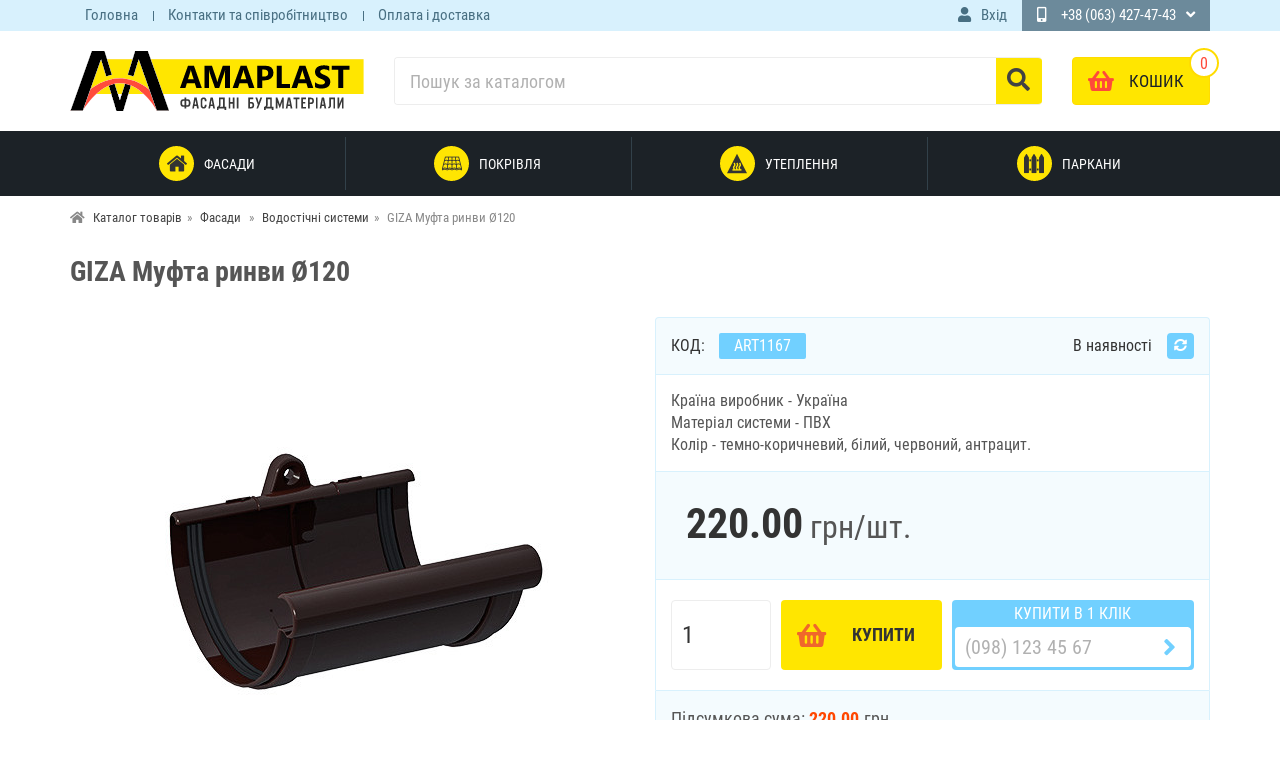

--- FILE ---
content_type: text/html; charset=utf-8
request_url: https://amaplast.cn.ua/shop/vodostochnye-sistemy/giza-mufta-rinvi-120-1167.html
body_size: 10645
content:
<!DOCTYPE html>
<html lang='ua'>
<head>
<meta charset='utf-8' />
		<script>(function(w,d,s,l,i){w[l]=w[l]||[];w[l].push({'gtm.start':
		new Date().getTime(),event:'gtm.js'});var f=d.getElementsByTagName(s)[0],
		j=d.createElement(s),dl=l!='dataLayer'?'&l='+l:'';j.async=true;j.src=
		'https://www.googletagmanager.com/gtm.js?id='+i+dl;f.parentNode.insertBefore(j,f);
		})(window,document,'script','dataLayer','GTM-T73S9TQ');</script>
				<link rel="apple-touch-icon" sizes="180x180" href="/favicons/apple-touch-icon.png?v=1.293">
		<link rel="icon" type="image/png" sizes="32x32" href="/favicons/favicon-32x32.png?v=1.293">
		<link rel="icon" type="image/png" sizes="16x16" href="/favicons/favicon-16x16.png?v=1.293">
		<link rel="manifest" href="/favicons/site.webmanifest?v=1.293">
		<link rel="mask-icon" href="/favicons/safari-pinned-tab.svg?v=1.293" color="#ffba15">
		<link rel="shortcut icon" href="/favicons/favicon.ico?v=1.293">
		<meta name="msapplication-TileColor" content="#603cba">
		<meta name="msapplication-config" content="/favicons/browserconfig.xml?v=1.293">
		<meta name="theme-color" content="#ffd001">
		<link rel='alternate' href='https://amaplast.cn.ua/shop/vodostochnye-sistemy/giza-mufta-rinvi-120-1167.html' hreflang='uk-ua' /><link rel='alternate' href='https://ru.amaplast.cn.ua/shop/vodostochnye-sistemy/giza-mufta-rinvi-120-1167.html' hreflang='ru-ua' /><title>GIZA Муфта ринви Ø120 купити в Чернігові | Замовити GIZA Муфта ринви Ø120 за низькою ціною | Інтернет магазин AmaPlast</title>
<meta name='description' content='Купити GIZA Муфта ринви Ø120 за низькою ціною в Чернігові! За 220 грн ✓ ОПТ гуртові ціни ✓ Гарантія виробника ✓ Оригінальні матеріали ✈ Доставка по Україні ᐉ Замовити на AmaPlast.cn.ua' />
<!-- PD_META -->
<link rel='canonical' href='https://amaplast.cn.ua/shop/vodostochnye-sistemy/giza-mufta-rinvi-120-1167.html'/>
<meta property='og:site_name' content='AmaPlast' />
<meta property='og:type' content='product' />
<meta property='og:title' content='GIZA Муфта ринви Ø120 купити в Чернігові | Замовити GIZA Муфта ринви Ø120 за низькою ціною | Інтернет магазин AmaPlast' />
<meta property='og:description' content='Купити GIZA Муфта ринви Ø120 за низькою ціною в Чернігові! За 220 грн ✓ ОПТ гуртові ціни ✓ Гарантія виробника ✓ Оригінальні матеріали ✈ Доставка по Україні ᐉ Замовити на AmaPlast.cn.ua' />
<meta property='og:image' content='https://amaplast.cn.ua/upload/shop/pos/1167/1m-giza-mufta-rinvi-120-1167.jpg' />
<meta property='og:url' content='https://amaplast.cn.ua/shop/vodostochnye-sistemy/giza-mufta-rinvi-120-1167.html' />
<meta name='viewport' content='initial-scale=1.0, width=device-width'>
<meta name='google-site-verification' content='VRP93CgBIpxZVC1bkMNFWMRgC-vflr0zFW1NjAlYFhI' /><link rel='stylesheet' href='/cache/main.css?v=1.293' />
			<!-- JSON-LD -->
			<script type="application/ld+json">
			{
				"@context": "http://schema.org",
				"@type": "Product",
				"name": "GIZA Муфта ринви Ø120",
				"sku": "ART1167",
				
				"image": "https://amaplast.cn.ua/upload/shop/pos/1167/1m-giza-mufta-rinvi-120-1167.jpg",
				
				"description": "Купити GIZA Муфта ринви Ø120 за низькою ціною в Чернігові! За 220 грн ✓ ОПТ гуртові ціни ✓ Гарантія виробника ✓ Оригінальні матеріали ✈ Доставка по Україні ᐉ Замовити на AmaPlast.cn.ua",
				"offers" : {
					"@type": "Offer",
					"priceCurrency": "UAH",
					"price": "220.00",
					"priceValidUntil": "2024-07-21",
					"availability": "http://schema.org/InStock",
					"url": "https://amaplast.cn.ua/shop/vodostochnye-sistemy/giza-mufta-rinvi-120-1167.html"
				}
			}
			</script>
		
</head>
<body class='page_transparent'>
		<!-- Google Tag Manager (noscript) -->
		<noscript><iframe src="https://www.googletagmanager.com/ns.html?id=GTM-T73S9TQ"
		height="0" width="0" style="display:none;visibility:hidden"></iframe></noscript>
		<!-- End Google Tag Manager (noscript) -->
		<div id='wrapper'><header id='pg_header'><div class='headline hidden-xs'><div class='container'><div class='box'><ul class='headTabs'><li><a href='/' title='Головна' >Головна</a></li><li><a href='/contacts.html' title='Контакти та співробітництво' >Контакти та співробітництво</a></li><li><a href='/dostavka.html' title='Оплата і доставка' >Оплата і доставка</a></li></ul><div class='headUser'><div class='dropLink noArrow'><a href='#' title='Вхід' class='inside loginButton'><i class='icon fas fa-user'></i><span class='text'>Вхід</span></a><div class='dropArea right'><div class='loginarea'><ul class='pedTabsNav inLine'><li class='active'><a href='#login'>Авторизація</a></li><li><a href='#register'>Реєстрація</a></li><li><a href='#forget'>Забули?</a></li></ul><div class='pedTabsCont'><div id='login' class='fadeIn active'><form class='userForm' method='post' name='loginform' action='/scripts/makeit.php'>
				<p class='title'>Ваш email:</p>
				<p><input name='u_email' class='styler w100' required type='email'/></p>
				<p class='title'>Пароль:</p>
				<p><input name='u_pass' class='styler w100' required type='password'/></p><input type='hidden' name='login' /><p class='center'><input id='RecaptchaLogin' class='g-recaptcha button Big' type='submit' value='Вхід' /></p></form></div><div id='register' class='fadeIn'><form class='userForm' method='post' name='register' action='/scripts/makeit.php'>
				<p class='title'>Ваш email:</p>
				<p><input name='u_email' class='styler w100' required type='email'/></p>
				<p class='title'>Ім'я користувача:</p>
				<p><input name='u_login' class='styler w100' required type='text'/></p><input type='hidden' name='register' /><div class='privacyAgree'><label><input type='checkbox' required name='agree' value='1'> Я приймаю <a href='/policy.html'>політику сайту</a></label></div><p class='center'><input id='RecaptchaRegister' class='g-recaptcha button Big' type='submit' value='Реєстрація' /></p></form></div><div id='forget' class='fadeIn'><form class='userForm' method='post' name='remind' action='/scripts/makeit.php'>
				<p class='title'>Ваш email:</p>
				<p><input name='u_email' class='styler w100' required type='email'/></p><input type='hidden' name='remindPass' /><p class='center'><input id='RecaptchaRemind' class='g-recaptcha button Big' type='submit' value='Запросити пароль' /></p></form></div></div></div></div></div></div><div class='headPhones'><div class='dropLink'>
									<a><i class='fas fa-mobile-alt'></i>+38 (063) 427-47-43</a>
									<div class='dropArea right'>
										<div class='contBlock editable relative' data-name='headPhones'><ul>
	<li><a href="tel:+380634274743">+38 (063) 427-47-43</a></li>
	<li><a href="tel:+380996592888">Viber/WhatsApp/Telegram</a></li>
</ul>
</div>
										<div><a class='callBackCall' href='#callBackCall'>Зворотний дзвінок</a></div>
									</div>
								</div></div></div></div></div><div class='navBar'><div class='navBarMobile animated js-scrolled'><div class='container'><div class='inSide'><button class='js-mobile-nav-button navToggle fas fa-bars'></button><div class='logoMobile'><a href='/' title='AmaPlast'><img src='/theme/img/logo-mobile.png' alt='AmaPlast'/></a></div><div class='headButtons'><div class='headCart'><div class='hidden-sm hidden-md hidden-lg'><a class='inside' href='/login/' title='Профіль'><i class='icon fas fa-user'></i></a></div></div><div class='headCart'><a class='inside' rel='nofollow' href='/shop/buy/' title='Перейти до кошика'><span class='count'>0</span><span class='icon fa fa-shopping-basket' aria-hidden='true'></span><span class='text'>Кошик</span></a></div></div></div></div></div><div class='navBarDesctop animated'><div class='container'><div class='inSide'><div class='logoBlock'>
										<div class='logo'><strong>AmaPlast</strong><a href='/' title='AmaPlast'><img src='/theme/img/logo.svg?v1.2' alt='AmaPlast'/></a></div>
									</div><div id='headSearch' class='hidden-xs'>
<form method='post' action='/search/' class='relative'>
<input type='hidden' name='s_type' value='shop'/>
<input id='searchFrom' class='searchText' type='text' name='search' value='' placeholder='Пошук за каталогом' />
<button><i class='fas fa-search'></i></button>
</form>
<div class='searchResult nodisplay'><div class='container'><div class='search-inner'></div></div></div></div><div class='headButtons'><div class='headCart'><a class='inside' rel='nofollow' href='/shop/buy/' title='Перейти до кошика'><span class='count'>0</span><span class='icon fa fa-shopping-basket' aria-hidden='true'></span><span class='text'>Кошик</span></a></div></div></div></div></div></div></header><div class='sitePanels' id='side-top-hor'><div id='shopMainMenuBg' class='pMain hidden-xs'><div class='container'><div class='relative'><div class='shopHorMenu js-shopHorMenu'><ul><li class='pt inside'><a href='/shop/fasady/' title='Фасади'><i class='icon flaticon-fasad'></i><span class='title'>Фасади</span></a><ul class='level-1'><li class='pt'><a href='/shop/sajding/' title='Сайдинг'><span class='title'>Сайдинг</span></a></li><li class='pt'><a href='/shop/sofity/' title='Софіт'><span class='title'>Софіт</span></a></li><li class='pt'><a href='/shop/vodostochnye-sistemy/' title='Водостічні системи'><span class='title'>Водостічні системи</span></a></li><li class='pt'><a href='/shop/membrany-i-plenki/' title='Мембрани та плівки'><span class='title'>Мембрани та плівки</span></a></li><li class='pt'><a href='/shop/vagonka/' title='Вагонка пластикова'><span class='title'>Вагонка пластикова</span></a></li><li class='pt'><a href='/shop/elementy-krepleniya/' title='Елементи кріплення'><span class='title'>Елементи кріплення</span></a></li><li class='pt'><a href='/shop/instrument/' title='Витратні матеріали'><span class='title'>Витратні матеріали</span></a></li></ul></li><li class='pt inside'><a href='/shop/krovlya/' title='Покрівля'><i class='icon flaticon-roof'></i><span class='title'>Покрівля</span></a><ul class='level-1'><li class='pt'><a href='/shop/bitumnaya-cherepica/' title='Бітумна черепиця'><span class='title'>Бітумна черепиця</span></a></li><li class='pt'><a href='/shop/metallocherepica/' title='Металочерепиця '><span class='title'>Металочерепиця </span></a></li><li class='pt'><a href='/shop/profnastil-krovelnyj/' title='Профнастил покрівельний'><span class='title'>Профнастил покрівельний</span></a></li><li class='pt'><a href='/shop/sofity/' title='Софіт'><span class='title'>Софіт</span></a></li><li class='pt'><a href='/shop/vodostochnye-sistemy/' title='Водостічні системи'><span class='title'>Водостічні системи</span></a></li><li class='pt'><a href='/shop/membrany-i-plenki/' title='Мембрани та плівки'><span class='title'>Мембрани та плівки</span></a></li><li class='pt'><a href='/shop/elementy-krepleniya/' title='Елементи кріплення'><span class='title'>Елементи кріплення</span></a></li><li class='pt'><a href='/shop/instrument/' title='Витратні матеріали'><span class='title'>Витратні матеріали</span></a></li></ul></li><li class='pt inside'><a href='/shop/uteplenie/' title='Утеплення'><i class='icon flaticon-warming'></i><span class='title'>Утеплення</span></a><ul class='level-1'><li class='pt'><a href='/shop/uteplitel/' title='Утеплювач'><span class='title'>Утеплювач</span></a></li><li class='pt'><a href='/shop/penopolistirol/' title='Пінополістирол'><span class='title'>Пінополістирол</span></a></li><li class='pt'><a href='/shop/membrany-i-plenki/' title='Мембрани та плівки'><span class='title'>Мембрани та плівки</span></a></li><li class='pt'><a href='/shop/elementy-krepleniya/' title='Елементи кріплення'><span class='title'>Елементи кріплення</span></a></li><li class='pt'><a href='/shop/instrument/' title='Витратні матеріали'><span class='title'>Витратні матеріали</span></a></li></ul></li><li class='pt inside'><a href='/shop/zabory/' title='Паркани'><i class='icon flaticon-fence'></i><span class='title'>Паркани</span></a><ul class='level-1'><li class='pt'><a href='/shop/profnastil-stenovoj/' title='Профнастил стіновий'><span class='title'>Профнастил стіновий</span></a></li><li class='pt'><a href='/shop/shtahetnik/' title='Штахетник'><span class='title'>Штахетник</span></a></li><li class='pt'><a href='/shop/elementy-krepleniya/' title='Елементи кріплення'><span class='title'>Елементи кріплення</span></a></li><li class='pt'><a href='/shop/instrument/' title='Витратні матеріали'><span class='title'>Витратні матеріали</span></a></li></ul></li></ul></div></div></div></div></div><div class='container bread'><!-- Breadcrumb --><ul class='breadcrumb'><li itemscope itemtype='http://data-vocabulary.org/Breadcrumb'><i class='fas fa-home'></i> <a itemprop='url' title='Каталог товарів: AmaPlast' href='/shop/'><span itemprop='title'>Каталог товарів</span></a></li><li itemscope itemtype='http://data-vocabulary.org/Breadcrumb'><a itemprop='url' title='Фасади' href='/shop/fasady/'><span itemprop='title'>Фасади</span></a></li> <li itemscope itemtype='http://data-vocabulary.org/Breadcrumb'><a itemprop='url' title='Водостічні системи' href='/shop/vodostochnye-sistemy/'><span itemprop='title'>Водостічні системи</span></a></li><li class='active hidden-xs'>GIZA Муфта ринви Ø120</li></ul><!-- /Breadcrumb --></div><main id='pg_main'><div class='container'><div class='row height-lg height-md' data-type='main_block'><div id='center' class='col-md-12 column'><div class='pBlock'><div class='pCont'><div class='itmBlock'><h1>GIZA Муфта ринви Ø120</h1><div class='row clearfix'><div class='itmLeft col-md-5 col-lg-6 column'><div class='mainImage'><div id='shopImg' class='images owl-carousel owl-theme'><div class='img'><a id='imgId-1' class='js-shopimg' href='/upload/shop/pos/1167/1b-giza-mufta-rinvi-120-1167.jpg' title='GIZA Муфта ринви Ø120 #1'><img src='/upload/shop/pos/1167/1m-giza-mufta-rinvi-120-1167.jpg' alt='GIZA Муфта ринви Ø120 #1' /></a></div><div class='img'><a id='imgId-2' class='js-shopimg' href='/upload/shop/pos/1167/2b-giza-mufta-rinvi-120-1167.jpg' title='GIZA Муфта ринви Ø120 #2'><img class='owl-lazy' src='/theme/img/admin/1px.png' data-src='/upload/shop/pos/1167/2m-giza-mufta-rinvi-120-1167.jpg' alt='GIZA Муфта ринви Ø120 #2' /></a></div><div class='img'><a id='imgId-3' class='js-shopimg' href='/upload/shop/pos/1167/3b-giza-mufta-rinvi-120-1167.jpg' title='GIZA Муфта ринви Ø120 #3'><img class='owl-lazy' src='/theme/img/admin/1px.png' data-src='/upload/shop/pos/1167/3m-giza-mufta-rinvi-120-1167.jpg' alt='GIZA Муфта ринви Ø120 #3' /></a></div><div class='img'><a id='imgId-4' class='js-shopimg' href='/upload/shop/pos/1167/4b-giza-mufta-rinvi-120-1167.jpg' title='GIZA Муфта ринви Ø120 #4'><img class='owl-lazy' src='/theme/img/admin/1px.png' data-src='/upload/shop/pos/1167/4m-giza-mufta-rinvi-120-1167.jpg' alt='GIZA Муфта ринви Ø120 #4' /></a></div></div></div></div><div class='itmRight col-md-7 col-lg-6 column'><div class='topBlk'> <div class='articul'>Код: <span>ART1167</span></div><div class='ave'><span rel='tooltip' title='Остання перевірка: 19 липня 2024 09:37'>В наявності</span><i class='checkAve fas fa-sync-alt' title='Перевірити наявнітсть' rel='tooltip'></i></div></div><div class='shortDesc'>Країна виробник - Україна<br />
Матеріал системи - ПВХ<br />
Колір - темно-коричневий, білий, червоний, антрацит.</div><div class='priceBlock'><div class='price'><span class='sprice' title='220.00'>220.00</span> <span class='curr'>грн</span>/шт.</div></div><div class='priceBlocks'><form id='addToBasket' method='post' action='/shop/buy.php?add_to_cart=1167'></form><div class='buyBtn'><input form='addToBasket' id='pmutch' class='selector' type='number' min='1'  step='1' name='mutch' value='1' required/><button form='addToBasket' class='buyButton'>Купити</button><form class='oneClickBuy' method='post' action='/shop/buy.php?quick_order=1167'><div class='title'>Купити в 1 клік</div><div class='oneClick'><input id='phoneOrder' name='so_phone' type='text' placeholder='(098) 123 45 67' required><input type='hidden' name='make_order'/><button id='quickBuy' class='g-recaptcha subutton'></button></div></form></div></div><div class='botBlk'><div class='total_price'>Підсумкова сума: <span class='js-total'><span class='price'>220.00</span><span class='curr'>грн</span></span></div></div></div></div></div></div></div></div></div></div><div class='descSpec'><div class='container'><ul class='pedTabsNav li100 js-shop-main-tabs'><li class='active'><a aria-expanded='false' href='#description'>Опис</a></li><li class=''><a href='#delivery'>Доставка</a></li></ul></div><div class='tabsBlock'><div class='container'><div class='pedTabsCont'><div id='description' class='fadeIn active'><h2>Опис GIZA Муфта ринви Ø120</h2><div class='fullReview' ><p>Служить для послідовного з’єднання ринв в єдину систему.</p>

<ul>
	<li>Витримує температуру t° від - 40° C до + 60° C</li>
	<li>Стійкість до UV-випромінювання</li>
	<li>Стійкість до ударів</li>
	<li>Витримує великі навантаження</li>
	<li>Ширина ринви 120 мм</li>
	<li>Діаметр труби 85 мм</li>
	<li>Довжина труб та ринв 3 м</li>
	<li>U-PVC</li>
</ul>
</div></div><div id='delivery' class='fadeIn'><div class='contBlock editable relative' data-name='si'><h2><strong>СПОСОБИ ДОСТАВКИ:</strong></h2>

<h3 data-placeholder="Переклад" dir="ltr" id="tw-target-text">1. Самовивіз товару.</h3>

<p data-placeholder="Переклад" dir="ltr">Ви можете самостійно забрати замовлену продукцію із нашого складу: м. Чернігів, вул. Любецька, 78<br />
Якщо Ви хочете скористатися послугами нашої доставки, ми з радістю здійснимо доставку необхідної Вам продукції в будь-яку точку України.</p>

<h3><strong>2. Доставка по м. Чернігову</strong></h3>

<ul>
	<li>
	<p data-placeholder="Переклад" dir="ltr" id="tw-target-text">Вартість доставки по місту складає від 250 грн.</p>
	</li>
	<li>
	<p data-placeholder="Переклад" dir="ltr">Пиломатеріали розраховуються у кожному конкретному випадку окремо. Все залежить від виду продукції, його ваги, обсягу та інших факторів.</p>
	</li>
</ul>

<h3><strong>3.</strong>Доставка по території України</h3>

<p data-placeholder="Переклад" dir="ltr" id="tw-target-text">Розраховується у кожному конкретному випадку окремо. Все залежить від виду продукції, його ваги, обсягу та інших факторів.<br />
Дуже часто доставка на великі відстані виявляється не такою вже дорогою, як може здатися на перший погляд. Дуже поширені довантаження в колійний транспорт, за які беруть досить демократичну плату. Також у нашій країні існує багато кур'єрських служб.</p>

<h3><strong>4. </strong>Доставка за допомогою кур'єрських служб</h3>

<p data-placeholder="Переклад" dir="ltr" id="tw-target-text">Ми можемо доставити продукцію до Вашого міста будь-якою кур'єрською службою. Вартість перевезення оплачується клієнтом при отриманні товару (вартість та термін доставки уточнюйте безпосередньо на представництві перевізника у Вашому регіоні).</p>

<h3 data-placeholder="Переклад" dir="ltr" id="tw-target-text">Популярні перевізники:</h3>

<ul>
	<li>«<a href="https://novaposhta.ua/" target="_blank">Нова Пошта</a>» —доставка та страховка згідно <a href="https://novaposhta.ua/delivery" target="_blank">тарифам</a></li>
	<li>«<a href="http://www.delivery-auto.com/" target="_blank">Делівери</a>» — доставка та страховка згідно <a href="https://www.delivery-auto.com/ru-RU/CalculateCost" target="_blank" title="Калькулятор доставки">тарифам</a></li>
</ul>

<h2><strong>СПОСОБИ ОПЛАТИ:</strong></h2>

<h3><strong>1. Оплата наличными:</strong></h3>

<ul>
	<li>
	<p data-placeholder="Переклад" dir="ltr" id="tw-target-text">При самовивезенні зі складу.</p>
	</li>
	<li>
	<p data-placeholder="Переклад" dir="ltr">Кур'єру під час доставки товару. Кур'єр прийме від вас оплату, передасть товар та необхідний пакет документів.</p>
	</li>
</ul>

<h3><strong>2. </strong>Оплата при замовленні товару з доставкою по Україні<strong>:</strong></h3>

<p data-placeholder="Переклад" dir="ltr" id="tw-target-text">Україною ми доставляємо замовлення кур'єрською службою доставок перевізників: Делівері, Нова пошта, САТ. Ви можете сплатити замовлення при отриманні (сплативши комісію перевізника за пересилання грошей), сплатити замовлення через касу будь-якого банку на наш рахунок або платіжною карткою Visa та MasterCard.</p>

<h3><strong>3.</strong>&nbsp;<strong>Оплата платіжною карткою Visa та MasterCard:</strong></h3>

<p data-placeholder="Переклад" dir="ltr">Оплата карткою можлива при покупці або самовивезенні товару з нашого складу або через кошик сайту.</p>

<p data-placeholder="Переклад" dir="ltr">Оплата приймається лише у національній валюті України.</p>
</div></div></div></div></div></div></main></div><footer id='footer'><div class='sitePanels' id='side-bot-hor'><div id='shopPosRec' class='pMain'><div class='container'><div class='relative'><div class='pBlock'><div class='pHead'><span class='icon'><i class='fas fa-tag'></i></span><h3 class='title'>Рекомендовані товари</h3></div><div class='pCont'><div id='recItems' class='owl-carousel owl-theme'><div class='posBlock'><div class='posHeader'><a class='posImage' href='/shop/vodostochnye-sistemy/koleno-45-plombir.html' title='PREMIUM Коліно 45 ° (пломбір)'><img class='owl-lazy' src='/theme/img/admin/1px.png' data-src='/upload/shop/pos/153/1s-koleno-45-plombir-8197.jpg' alt='Зображення товару PREMIUM Коліно 45 ° (пломбір)'/>
					
				</a><div class='posTitle'><a href='/shop/vodostochnye-sistemy/koleno-45-plombir.html' title='PREMIUM Коліно 45 ° (пломбір)'>PREMIUM Коліно 45 ° (пломбір)</a></div></div><div class='itemFooter'><div class='itemPriceBlock'><div class='defPrice'><span class='price'>200.00</span> <span class='curr'>грн</span></div></div><div class='itemBuy' ><span data-id='153'>Купити</span></div></div></div><div class='posBlock'><div class='posHeader'><a class='posImage' href='/shop/vodostochnye-sistemy/profil-rinva-90dovzhina-3m.html' title='PROFiL Ринва Ø90,довжина 3м'><img class='owl-lazy' src='/theme/img/admin/1px.png' data-src='/upload/shop/pos/1153/1s-profil-rinva-90dovzhina-3m-10388.jpg' alt='Зображення товару PROFiL Ринва Ø90,довжина 3м'/>
					
				</a><div class='posTitle'><a href='/shop/vodostochnye-sistemy/profil-rinva-90dovzhina-3m.html' title='PROFiL Ринва Ø90,довжина 3м'>PROFiL Ринва Ø90,довжина 3м</a></div></div><div class='itemFooter'><div class='itemPriceBlock'><div class='defPrice'><span class='price'>100.00</span> <span class='curr'>грн</span></div></div><div class='itemBuy' ><span data-id='1153'>Купити</span></div></div></div><div class='posBlock'><div class='posHeader'><a class='posImage' href='/shop/vodostochnye-sistemy/profil-reviziya-bez-reshitki-90-75.html' title='PROFiL Ревізія без решітки Ø90/75'><img class='owl-lazy' src='/theme/img/admin/1px.png' data-src='/upload/shop/pos/1121/1s-profil-reviziya-bez-reshitki-90-75-8467.jpg' alt='Зображення товару PROFiL Ревізія без решітки Ø90/75'/>
					
				</a><div class='posTitle'><a href='/shop/vodostochnye-sistemy/profil-reviziya-bez-reshitki-90-75.html' title='PROFiL Ревізія без решітки Ø90/75'>PROFiL Ревізія без решітки Ø90/75</a></div></div><div class='itemFooter'><div class='itemPriceBlock'><div class='defPrice'><span class='price'>235.00</span> <span class='curr'>грн</span></div></div><div class='itemBuy' ><span data-id='1121'>Купити</span></div></div></div><div class='posBlock'><div class='posHeader'><a class='posImage' href='/shop/vodostochnye-sistemy/karolina-lijka-vodostichna-10075.html' title='KAROLINA Лійка водостічна Ø100*Ø75'><img class='owl-lazy' src='/theme/img/admin/1px.png' data-src='/upload/shop/pos/1343/1s-karolina-lijka-vodostichna-10075-9365.jpg' alt='Зображення товару KAROLINA Лійка водостічна Ø100*Ø75'/>
					
				</a><div class='posTitle'><a href='/shop/vodostochnye-sistemy/karolina-lijka-vodostichna-10075.html' title='KAROLINA Лійка водостічна Ø100*Ø75'>KAROLINA Лійка водостічна Ø100*Ø75</a></div></div><div class='itemFooter'><div class='itemPriceBlock'><div class='defPrice'><span class='price'>221.00</span> <span class='curr'>грн</span></div></div><div class='itemBuy' ><span data-id='1343'>Купити</span></div></div></div><div class='posBlock'><div class='posHeader'><a class='posImage' href='/shop/vodostochnye-sistemy/voronka-plombir.html' title='PREMIUM Лійка (пломбір)'><img class='owl-lazy' src='/theme/img/admin/1px.png' data-src='/upload/shop/pos/147/1s-voronka-plombir-8625.jpg' alt='Зображення товару PREMIUM Лійка (пломбір)'/>
					
				</a><div class='posTitle'><a href='/shop/vodostochnye-sistemy/voronka-plombir.html' title='PREMIUM Лійка (пломбір)'>PREMIUM Лійка (пломбір)</a></div></div><div class='itemFooter'><div class='itemPriceBlock'><div class='defPrice'><span class='price'>282.00</span> <span class='curr'>грн</span></div></div><div class='itemBuy' ><span data-id='147'>Купити</span></div></div></div><div class='posBlock'><div class='posHeader'><a class='posImage' href='/shop/vodostochnye-sistemy/karolina-kut-rinvi-zovnishnij-15090.html' title='KAROLINA Кут ринви зовнішній Ø150*90º'><img class='owl-lazy' src='/theme/img/admin/1px.png' data-src='/upload/shop/pos/1306/1s-karolina-kut-rinvi-zovnishnij-15090-9631.jpg' alt='Зображення товару KAROLINA Кут ринви зовнішній Ø150*90º'/>
					
				</a><div class='posTitle'><a href='/shop/vodostochnye-sistemy/karolina-kut-rinvi-zovnishnij-15090.html' title='KAROLINA Кут ринви зовнішній Ø150*90º'>KAROLINA Кут ринви зовнішній Ø150*90º</a></div></div><div class='itemFooter'><div class='itemPriceBlock'><div class='defPrice'><span class='price'>332.00</span> <span class='curr'>грн</span></div></div><div class='itemBuy' ><span data-id='1306'>Купити</span></div></div></div><div class='posBlock'><div class='posHeader'><a class='posImage' href='/shop/vodostochnye-sistemy/giza-kronshtejn-rinvi-120.html' title='GIZA Кронштейн ринви ПВХ Ø120'><img class='owl-lazy' src='/theme/img/admin/1px.png' data-src='/upload/shop/pos/1160/1s-giza-kronshtejn-rinvi-120-8635.jpg' alt='Зображення товару GIZA Кронштейн ринви ПВХ Ø120'/>
					
				</a><div class='posTitle'><a href='/shop/vodostochnye-sistemy/giza-kronshtejn-rinvi-120.html' title='GIZA Кронштейн ринви ПВХ Ø120'>GIZA Кронштейн ринви ПВХ Ø120</a></div></div><div class='itemFooter'><div class='itemPriceBlock'><div class='defPrice'><span class='price'>80.00</span> <span class='curr'>грн</span></div></div><div class='itemBuy' ><span data-id='1160'>Купити</span></div></div></div><div class='posBlock'><div class='posHeader'><a class='posImage' href='/shop/vodostochnye-sistemy/karolina-trimach-rinvi-pryamij-metalevij-125220.html' title='KAROLINA Тримач ринви прямий металевий Ø125*220'><img class='owl-lazy' src='/theme/img/admin/1px.png' data-src='/upload/shop/pos/1298/1s-karolina-trimach-rinvi-pryamij-metalevij-125220-7678.jpg' alt='Зображення товару KAROLINA Тримач ринви прямий металевий Ø125*220'/>
					
				</a><div class='posTitle'><a href='/shop/vodostochnye-sistemy/karolina-trimach-rinvi-pryamij-metalevij-125220.html' title='KAROLINA Тримач ринви прямий металевий Ø125*220'>KAROLINA Тримач ринви прямий металевий Ø125*220</a></div></div><div class='itemFooter'><div class='itemPriceBlock'><div class='defPrice'><span class='price'>168.00</span> <span class='curr'>грн</span></div></div><div class='itemBuy' ><span data-id='1298'>Купити</span></div></div></div><div class='posBlock'><div class='posHeader'><a class='posImage' href='/shop/vodostochnye-sistemy/karolina-homut-trubi-metalevij-100-8160.html' title='KAROLINA Хомут труби металевий Ø100/8*160'><img class='owl-lazy' src='/theme/img/admin/1px.png' data-src='/upload/shop/pos/1275/1s-karolina-homut-trubi-metalevij-100-8160-7600.jpg' alt='Зображення товару KAROLINA Хомут труби металевий Ø100/8*160'/>
					
				</a><div class='posTitle'><a href='/shop/vodostochnye-sistemy/karolina-homut-trubi-metalevij-100-8160.html' title='KAROLINA Хомут труби металевий Ø100/8*160'>KAROLINA Хомут труби металевий Ø100/8*160</a></div></div><div class='itemFooter'><div class='itemPriceBlock'><div class='defPrice'><span class='price'>170.00</span> <span class='curr'>грн</span></div></div><div class='itemBuy' ><span data-id='1275'>Купити</span></div></div></div><div class='posBlock'><div class='posHeader'><a class='posImage' href='/shop/vodostochnye-sistemy/lux-uglovoj-element-135-shokolad.html' title='LUX Кутовий елемент 135°'><img class='owl-lazy' src='/theme/img/admin/1px.png' data-src='/upload/shop/pos/237/1s-lux-uglovoj-element-135-shokolad-8674.jpg' alt='Зображення товару LUX Кутовий елемент 135°'/>
					
				</a><div class='posTitle'><a href='/shop/vodostochnye-sistemy/lux-uglovoj-element-135-shokolad.html' title='LUX Кутовий елемент 135°'>LUX Кутовий елемент 135°</a></div></div><div class='itemFooter'><div class='itemPriceBlock'><div class='defPrice'><span class='price'>960.00</span> <span class='curr'>грн</span></div></div><div class='itemBuy' ><span data-id='237'>Купити</span></div></div></div><div class='posBlock'><div class='posHeader'><a class='posImage' href='/shop/vodostochnye-sistemy/profil-kut-rinvi-zovnishnij-z-90-130-100.html' title='PROFiL Кут ринви зовнішній "Z" 90º Ø130/100'><img class='owl-lazy' src='/theme/img/admin/1px.png' data-src='/upload/shop/pos/1150/1s-profil-kut-rinvi-zovnishnij-z-90-130-100-11166.jpg' alt='Зображення товару PROFiL Кут ринви зовнішній "Z" 90º Ø130/100'/>
					
				</a><div class='posTitle'><a href='/shop/vodostochnye-sistemy/profil-kut-rinvi-zovnishnij-z-90-130-100.html' title='PROFiL Кут ринви зовнішній "Z" 90º Ø130/100'>PROFiL Кут ринви зовнішній "Z" 90º Ø130/100</a></div></div><div class='itemFooter'><div class='itemPriceBlock'><div class='defPrice'><span class='price'>382.00</span> <span class='curr'>грн</span></div></div><div class='itemBuy' ><span data-id='1150'>Купити</span></div></div></div><div class='posBlock'><div class='posHeader'><a class='posImage' href='/shop/vodostochnye-sistemy/giza-homut-trubi-85.html' title='GIZA Хомут труби Ø85'><img class='owl-lazy' src='/theme/img/admin/1px.png' data-src='/upload/shop/pos/1156/1s-giza-homut-trubi-85-7349.jpg' alt='Зображення товару GIZA Хомут труби Ø85'/>
					
				</a><div class='posTitle'><a href='/shop/vodostochnye-sistemy/giza-homut-trubi-85.html' title='GIZA Хомут труби Ø85'>GIZA Хомут труби Ø85</a></div></div><div class='itemFooter'><div class='itemPriceBlock'><div class='defPrice'><span class='price'>110.00</span> <span class='curr'>грн</span></div></div><div class='itemBuy' ><span data-id='1156'>Купити</span></div></div></div></div></div></div></div></div></div><div id='footerNav' class='pMain hidden-xs'><div class='container'><div class='relative'><ul class='altNavPanel'><li><a href='/news/' title='Інструкції з монтажу' >Інструкції з монтажу</a></li><li><a href='/contacts.html' title='Контакти та співробітництво' >Контакти та співробітництво</a></li><li><a href='/dostavka.html' title='Оплата і доставка' >Оплата і доставка</a></li><li><a href='/garantiya.html' title='Гарантія' >Гарантія</a></li><li><a href='/galereya.html' title='Галерея' >Галерея</a></li><li><a href='/policy.html' title='Політика конфіденційності' >Політика конфіденційності</a></li><li><a href='/upload/manager/pdf/publichnoho_dohovoru_oferty.pdf' title='Договір оферти' >Договір оферти</a></li></ul></div></div></div></div><div class='footerLine'><div class='container'><div class='inside'><div class='fLeft'><div class='contBlock editable relative' data-name='footer-info'><p>© «Amaplast.cn.ua» 2019 год</p>
</div></div><div class='fRight'><a class='pedantoStudio' target='_blank' rel='noopener' href='https://pedanto.com' title='Разработка сайта - Студия Pedanto'><img alt='Логотип WEB студии Pedanto' src='/theme/img/pedantoLogo.svg?v1'/></a></div></div></div></div></footer><script src='/cache/main.js?v=1.293'></script><script src='https://www.google.com/recaptcha/api.js?hl=ua&render=explicit' async defer></script>
<script>
$(document).ready(function() {
//SCRIPT INSERT
 $(document).mouseup(function (e){ var div = $('#headSearch'); if (!div.is(e.target) && div.has(e.target).length === 0) { $('#headSearch .searchResult').addClass('nodisplay').find('.search-inner').empty(); } }); timer = null; $('#headSearch .searchText').keyup(function() { if ($(this).val().length > 2) { $('.searchResult').removeClass('nodisplay').find('.search-inner').html('<div class="center"><div class="spinnerSearch"><div class="bounce1"></div><div class="bounce2"></div><div class="bounce3"></div></div></div>'); clearTimeout(timer); timer = setTimeout(function() { var search = $('#headSearch .searchText').val(); console.log('resultSearch'); $.ajax({ type: 'POST', url: '/scripts/makeit.php?ajax_search=1', data: {'search': search}, cache: false, success: function(response) { $('#headSearch .searchResult .search-inner').html(response); } }); return false; }, 1000); } else { $('#headSearch .searchResult').addClass('nodisplay').find('.search-inner').empty(); } });
timeouted = ''; $('.js-shopHorMenu>ul>li>a').on('mouseover', function() { elem = $(this).parent(); clearTimeout(timeouted); timeouted = setTimeout(function() { if (elem.is(':hover')) { $('.js-shopHorMenu li.active').removeClass('active'); elem.addClass('active'); elem.children('ul').addClass('fadeIn animated s5'); } }, 100); }); $(document).on('mouseout mouseup', function(e) { var div = $('.js-shopHorMenu'); if (!div.is(e.target) && div.has(e.target).length === 0) { timeouted = setTimeout(function() { if (!div.is(':hover')) { $('.js-shopHorMenu .active').removeClass('active'); } }, 200); } });
setTimeout(function(){ $('.owl-item:not(.cloned) .js-shopimg, .js-shopimg.oneImage').magnificPopup({ type: 'image', closeBtnInside: true, fixedContentPos: true, mainClass: 'shop-popup', gallery: { enabled: true, tPrev: 'Попереднє', tNext: 'Наступне', tClose: 'Закрити (Esc)', tLoading: 'Завантаження...', tCounter: '%curr% з %total%', } }, 200); }); $(document).on('click', '.itmLeft .owl-item.active a', function(e) { imgId = $(this).attr('id'); e.preventDefault(); $('#'+imgId).click(); }); $('a.js-shopimg').on('click', function(){ window.location.hash = 'images'; setTimeout(function(){ $(document).find('.shop-popup .mfp-figure').append('<button form="addToBasket" class="popBuyBtn js-addToBasket">Купити</button>'); }, 10); }); $(window).on('hashchange', function() { if (window.location.hash != '#images') { $('button.mfp-close').click(); } }); $(document).on('click', function(){ if ($('.shop-popup').length < 1) { getHash = window.location.hash; if (getHash == '#images') { window.location.hash = ''; } } });
$('#shopImg').owlCarousel({ autoHeight: true, items: 1, smartSpeed: 600, lazyLoad: true, loop: false, rewind: true, dots: true, nav: false, margin: 0, responsive : { 0 : { autoplay: false }, 991 : { autoplay: true, autoplayHoverPause: true } } });
$('.checkAve').on( 'click', function() { $.post('/scripts/makeit.php', { checkAve: '1167' }, function( data ) { getUrl = window.location.href; withoutHash = getUrl.substr(0,getUrl.indexOf('#')); window.location.href = withoutHash+'#checkAveComplete'; location.reload(); }); });
$('.js-credit').on('click', function() { $('.js-credo-click').click(); var target = $('.js-shop-main-tabs'); if (target.length) { $('html, body').animate({ scrollTop: target.offset().top }, 1000); } });
priceArr = {"1":"220.00"}; sizePriceArr = [];
$('#phoneOrder').mask('(999) 999 99 99');
$('#recItems').owlCarousel({ autoplay: true, autoplayHoverPause: true, smartSpeed: 1000, lazyLoad: true, loop: true, dots: true, nav: false, margin: 15, responsive : { 0 : { items: 1 }, 480 : { items: 3 }, 767 : { items: 4 }, 991 : { items: 5 } } });
$('.itemBuy span').on('click', function(){ id = $(this).attr('data-id'); $.post('/shop/buy.php?add_to_cart='+id); $(this).closest('.s_position').addClass('inBasket'); setTimeout(function () { $('.inBasket').removeClass('inBasket'); }, 2000); count = $('.headCart .count').text(); count = (count/1)+1; $('.headCart .count').text(count); $.notify({ message: "Товар доданий <a href='/shop/buy/' title='Перейти до кошика'>до кошика</a>", status: 'success', pos: 'top-center', zIndex: 10400 }); });
 $("head").append("<link rel='stylesheet' href='/scripts/jquery/magnific/magnific-popup.css' /><link rel='stylesheet' href='/scripts/jquery/sumoSelect/sumoselect.css?v=1.293' /><link rel='stylesheet' href='/scripts/jquery/notify/notify.css' /><link rel='stylesheet' href='/theme/css/animate.css' />");	$('.SlectBox').SumoSelect({ forceCustomRendering: true, sumoStopScroll: false, allowFloating: false, placeholder: 'Виберіть', captionFormat: '{0}&nbsp;вибрано', locale: ['OK', 'Скасувати', 'Вибрати все'], captionFormatAllSelected: '{0}&nbsp;все вибрано!', csvDispCount: 3 }); $('.SlectBoxAll').SumoSelect({ forceCustomRendering: true, sumoStopScroll: false, allowFloating: false, selectAll : true, selectAlltext : 'Вибрати все', placeholder: 'Виберіть', captionFormat: '{0}&nbsp;вибрано', locale: ['OK', 'Скасувати', 'Вибрати все'], captionFormatAllSelected: '{0}&nbsp;все вибрано!', csvDispCount: 3 }); $('.SlectBoxSearch').SumoSelect({ forceCustomRendering: true, sumoStopScroll: false, allowFloating: false, search: true, placeholder: 'Виберіть', searchText: 'Введіть значення', captionFormat: '{0}&nbsp;вибрано', locale: ['OK', 'Скасувати', 'Вибрати все'], captionFormatAllSelected: '{0}&nbsp;все вибрано!', noMatch: 'Такі параметри не знайдені "{0}"' }); $('.pedTabsNav').on('click', function(e) { e.preventDefault(); $(this).toggleClass('active'); }); $(document).mouseup(function(e) { var div = $('.pedTabsNav'); if (!div.is(e.target) && div.has(e.target).length === 0) { $('.pedTabsNav').removeClass('active'); } });});
function verifyCaptcha(token) { $('#'+id).parents('form').submit(); }; $('form').submit(function(event) { reElem = $(this).find('.g-recaptcha'); if (reElem.length) { id = reElem.attr('id'); if (!reElem.hasClass('done')) { event.preventDefault(); reElem.addClass('done'); grecaptcha.render(id, { 'sitekey' : '6LdSVWAUAAAAAEwe1pgI532AWhh5jE09H57x8qFG', 'callback' : verifyCaptcha }); $('body').append('<div id="overLoad" class="nodisplay fadeIn animated"></div>'); $(document).find('#overLoad').removeClass('nodisplay'); setTimeout(function() { $('#'+id).click(); setTimeout(function() { $('#overLoad').remove(); }, 5000); }, 1000); } } });</script><div class='contBlock editable relative' data-name='scripts'>

<script src='https://callback.pedanto.com/callback/script.js' async></script></div><script type='text/javascript' src='/include/menu/mobile.js'></script>
<script src='/scripts/jquery/owl/owl.carousel.min.js?v=1.293'></script>
<script src='/scripts/other/price_recount.js?v=1.293'></script>
<script defer src="https://static.cloudflareinsights.com/beacon.min.js/vcd15cbe7772f49c399c6a5babf22c1241717689176015" integrity="sha512-ZpsOmlRQV6y907TI0dKBHq9Md29nnaEIPlkf84rnaERnq6zvWvPUqr2ft8M1aS28oN72PdrCzSjY4U6VaAw1EQ==" data-cf-beacon='{"version":"2024.11.0","token":"684f65c180e84b2b811e37b4cd998a22","r":1,"server_timing":{"name":{"cfCacheStatus":true,"cfEdge":true,"cfExtPri":true,"cfL4":true,"cfOrigin":true,"cfSpeedBrain":true},"location_startswith":null}}' crossorigin="anonymous"></script>
</body></html>

--- FILE ---
content_type: text/css
request_url: https://amaplast.cn.ua/scripts/jquery/sumoSelect/sumoselect.css?v=1.293
body_size: 2075
content:
.SumoSelect p {
	margin: 0;
}

.SumoSelect {
	width: 200px;
}

.SelectBox {
	padding: 5px 8px;
}

.sumoStopScroll {
	overflow: hidden;
}


/* Filtering style */

.SumoSelect .hidden {
	display: none;
}

.SumoSelect .search-txt {
	display: none;
	outline: none;
}

.SumoSelect .no-match {
	display: none;
	padding: 6px;
}

.SumoSelect.open .search-txt {
	display: inline-block;
	position: absolute;
	top: 0;
	left: 0;
	width: 100%;
	margin: 0;
	padding: 5px 8px;
	border: none;
	-webkit-box-sizing: border-box;
	-moz-box-sizing: border-box;
	box-sizing: border-box;
	border-radius: 5px;
}

.SumoSelect.open>.search>span,
.SumoSelect.open>.search>label {
	visibility: hidden;
}


/*this is applied on that hidden select. DO NOT USE display:none; or visiblity:hidden; and Do not override any of these properties. */

.SelectClass,
.SumoUnder {
	position: absolute;
	top: 0;
	left: 0;
	right: 0;
	height: 100%;
	width: 100%;
	border: none;
	-webkit-box-sizing: border-box;
	-moz-box-sizing: border-box;
	box-sizing: border-box;
	-ms-filter: "progid:DXImageTransform.Microsoft.Alpha(Opacity=0)";
	filter: alpha(opacity=0);
	-moz-opacity: 0;
	-khtml-opacity: 0;
	opacity: 0;
}

.SelectClass {
	z-index: 1;
}

.SumoSelect>.optWrapper>.options li.opt label,
.SumoSelect>.CaptionCont,
.SumoSelect .select-all>label {
	user-select: none;
	-o-user-select: none;
	-moz-user-select: none;
	-khtml-user-select: none;
	-webkit-user-select: none;
}

.SumoSelect {
	display: inline-block;
	position: relative;
	outline: none;
}

.SumoSelect:focus>.CaptionCont,
.SumoSelect:hover>.CaptionCont,
.SumoSelect.open>.CaptionCont {
	box-shadow: 0 0 2px #7799D0;
	border-color: #7799D0;
}

.SumoSelect>.CaptionCont {
	position: relative;
	border: 1px solid #A4A4A4;
	min-height: 14px;
	background-color: #fff;
	border-radius: 2px;
	margin: 0;
}

.SumoSelect>.CaptionCont>span {
	display: block;
	padding-right: 30px;
	text-overflow: ellipsis;
	white-space: nowrap;
	overflow: hidden;
	cursor: default;
}


/*placeholder style*/

.SumoSelect>.CaptionCont>span.placeholder {
	color: #ccc;
	font-style: italic;
}

.SumoSelect>.CaptionCont>label {
	position: absolute;
	top: 0;
	right: 0;
	bottom: 0;
	width: 30px;
}

.SumoSelect>.CaptionCont>label>i {
	background-image: url('[data-uri]');
	background-position: center center;
	width: 16px;
	height: 16px;
	display: block;
	position: absolute;
	top: 0;
	left: 0;
	right: 0;
	bottom: 0;
	margin: auto;
	background-repeat: no-repeat;
	opacity: 0.8;
}

.SumoSelect>.optWrapper {
	display: none;
	z-index: 1000;
	top: 30px;
	width: 100%;
	position: absolute;
	left: 0;
	-webkit-box-sizing: border-box;
	-moz-box-sizing: border-box;
	box-sizing: border-box;
	background: #fff;
	border: 1px solid #ddd;
	box-shadow: 2px 3px 3px rgba(0, 0, 0, 0.11);
	border-radius: 3px;
	overflow: hidden;
}

.SumoSelect.open>.optWrapper {
	top: 35px;
	display: block;
}

.SumoSelect.open>.optWrapper.up {
	top: auto;
	bottom: 100%;
	margin-bottom: 5px;
}

.SumoSelect>.optWrapper ul {
	list-style: none;
	display: block;
	padding: 0;
	margin: 0;
	overflow: auto;
}

.SumoSelect>.optWrapper>.options {
	border-radius: 2px;
	position: relative;
	/*Set the height of pop up here (only for desktop mode)*/
	max-height: 250px;
	/*height*/
}

.SumoSelect>.optWrapper.okCancelInMulti>.options {
	border-radius: 2px 2px 0 0;
}

.SumoSelect>.optWrapper.selall>.options {
	border-radius: 0 0 2px 2px;
}

.SumoSelect>.optWrapper.selall.okCancelInMulti>.options {
	border-radius: 0;
}

.SumoSelect>.optWrapper>.options li.group.disabled>label {
	opacity: 0.5;
}

.SumoSelect>.optWrapper>.options li ul li.opt {
	padding-left: 22px;
}

.SumoSelect>.optWrapper.multiple>.options li ul li.opt {
	padding-left: 50px;
}

.SumoSelect>.optWrapper.isFloating>.options {
	max-height: 100%;
	box-shadow: 0 0 100px #595959;
}

.SumoSelect>.optWrapper>.options li.opt {
	padding: 6px 6px;
	position: relative;
	border-bottom: 1px solid #f5f5f5;
}

.SumoSelect>.optWrapper>.options>li.opt:first-child {
	border-radius: 2px 2px 0 0;
}

.SumoSelect>.optWrapper.selall>.options>li.opt:first-child {
	border-radius: 0;
}

.SumoSelect>.optWrapper>.options>li.opt:last-child {
	border-radius: 0 0 2px 2px;
	border-bottom: none;
}

.SumoSelect>.optWrapper.okCancelInMulti>.options>li.opt:last-child {
	border-radius: 0;
}

.SumoSelect>.optWrapper>.options li.opt:hover {
	background-color: #E4E4E4;
}

.SumoSelect>.optWrapper>.options li.opt.sel,
.SumoSelect .select-all.sel {
	background-color: #a1c0e4;
}

.SumoSelect>.optWrapper>.options li label {
	text-overflow: ellipsis;
	white-space: nowrap;
	overflow: hidden;
	display: block;
	cursor: pointer;
}

.SumoSelect>.optWrapper>.options li span {
	display: none;
}

.SumoSelect>.optWrapper>.options li.group>label {
	cursor: default;
	padding: 8px 6px;
	font-weight: bold;
}


/*Floating styles*/

.SumoSelect>.optWrapper.isFloating {
	position: fixed;
	top: 0;
	left: 0;
	right: 0;
	width: 90%;
	bottom: 0;
	margin: auto;
	max-height: 90%;
}


/*disabled state*/

.SumoSelect>.optWrapper>.options li.opt.disabled {
	background-color: inherit;
	pointer-events: none;
}

.SumoSelect>.optWrapper>.options li.opt.disabled * {
	-ms-filter: "progid:DXImageTransform.Microsoft.Alpha(Opacity=50)";
	/* IE 5-7 */
	filter: alpha(opacity=50);
	/* Netscape */
	-moz-opacity: 0.5;
	/* Safari 1.x */
	-khtml-opacity: 0.5;
	/* Good browsers */
	opacity: 0.5;
}


/*styling for multiple select*/

.SumoSelect>.optWrapper.multiple>.options li.opt {
	padding-left: 35px;
	cursor: pointer;
}

.SumoSelect>.optWrapper.multiple>.options li.opt span,
.SumoSelect .select-all>span {
	position: absolute;
	display: block;
	width: 30px;
	top: 0;
	bottom: 0;
	margin-left: -35px;
}

.SumoSelect>.optWrapper.multiple>.options li.opt span i,
.SumoSelect .select-all>span i {
	position: absolute;
	margin: auto;
	left: 0;
	right: 0;
	top: 0;
	bottom: 0;
	width: 14px;
	height: 14px;
	border: 1px solid #AEAEAE;
	border-radius: 2px;
	box-shadow: inset 0 1px 3px rgba(0, 0, 0, 0.15);
	background-color: #fff;
}

.SumoSelect>.optWrapper>.MultiControls {
	display: none;
	border-top: 1px solid #ddd;
	background-color: #fff;
	box-shadow: 0 0 2px rgba(0, 0, 0, 0.13);
	border-radius: 0 0 3px 3px;
}

.SumoSelect>.optWrapper.multiple.isFloating>.MultiControls {
	display: block;
	margin-top: 5px;
	position: absolute;
	bottom: 0;
	width: 100%;
}

.SumoSelect>.optWrapper.multiple.okCancelInMulti>.MultiControls {
	display: block;
}

.SumoSelect>.optWrapper.multiple.okCancelInMulti>.MultiControls>p {
	padding: 6px;
}

.SumoSelect>.optWrapper.multiple.okCancelInMulti>.MultiControls>p:focus {
	box-shadow: 0 0 2px #a1c0e4;
	border-color: #a1c0e4;
	outline: none;
	background-color: #a1c0e4;
}

.SumoSelect>.optWrapper.multiple>.MultiControls>p {
	display: inline-block;
	cursor: pointer;
	padding: 12px;
	width: 50%;
	box-sizing: border-box;
	text-align: center;
}

.SumoSelect>.optWrapper.multiple>.MultiControls>p:hover {
	background-color: #f1f1f1;
}

.SumoSelect>.optWrapper.multiple>.MultiControls>p.btnOk {
	border-right: 1px solid #DBDBDB;
	border-radius: 0 0 0 3px;
}

.SumoSelect>.optWrapper.multiple>.MultiControls>p.btnCancel {
	border-radius: 0 0 3px 0;
}


/*styling for select on popup mode*/

.SumoSelect>.optWrapper.isFloating>.options li.opt {
	padding: 12px 6px;
}


/*styling for only multiple select on popup mode*/

.SumoSelect>.optWrapper.multiple.isFloating>.options li.opt {
	padding-left: 35px;
}

.SumoSelect>.optWrapper.multiple.isFloating {
	padding-bottom: 43px;
}

.SumoSelect>.optWrapper.multiple>.options li.opt.selected span i,
.SumoSelect .select-all.selected>span i,
.SumoSelect .select-all.partial>span i {
	background-color: rgb(17, 169, 17);
	box-shadow: none;
	border-color: transparent;
	background-image: url('[data-uri]');
	background-repeat: no-repeat;
	background-position: center center;
}


/*disabled state*/

.SumoSelect.disabled {
	opacity: 0.7;
	cursor: not-allowed;
}

.SumoSelect.disabled>.CaptionCont {
	border-color: #ccc;
	box-shadow: none;
}


/**Select all button**/

.SumoSelect .select-all {
	border-radius: 3px 3px 0 0;
	position: relative;
	border-bottom: 1px solid #ddd;
	background-color: #fff;
	padding: 8px 0 3px 35px;
	height: 20px;
	cursor: pointer;
}

.SumoSelect .select-all>label,
.SumoSelect .select-all>span i {
	cursor: pointer;
}

.SumoSelect .select-all.partial>span i {
	background-color: #ccc;
}


/*styling for optgroups*/

.SumoSelect>.optWrapper>.options li.optGroup {
	padding-left: 5px;
	text-decoration: underline;
}

--- FILE ---
content_type: text/css
request_url: https://amaplast.cn.ua/scripts/jquery/notify/notify.css
body_size: 79
content:
/* http://egig.org/notify/
 * container for positioning
 */
.notify {
  position: fixed;
  top: 10px;
  -moz-box-sizing: border-box;
  box-sizing: border-box;
 /*  width: 350px; */
}

/* Positions
========================================================================== */
.notify-top-right,
.notify-bottom-right {
  left: auto;
  right: 10px;
}
.notify-top-center,
.notify-bottom-center {
text-align:center;
left:10px;
right:10px;
/*   left: 50%;
  margin-left: -175px; */
}
.notify-bottom-left,
.notify-bottom-right,
.notify-bottom-center {
  top: auto;
  bottom: 10px;
}

/* Responsiveness
========================================================================== */
/* Phones portrait and smaller */
@media (max-width: 479px) {
  /*
     * Fit in small screen
     */
  .notify {
    left: 10px;
    right: 10px;
    width: auto;
    margin: 0;
  }
}

/* Sub-object: `notify-message`
========================================================================== */
.notify-message {
  position: relative;
  cursor: pointer;
}

.notify-message .close {
	font-family: Arial;
	float: none;
	position: absolute;
	right: 0;
	top: 0;
	padding: 5px;
	outline: none;
}

.notify .alert-default {
  background: #fff;
  border: 1px solid #e5e5e5;
}